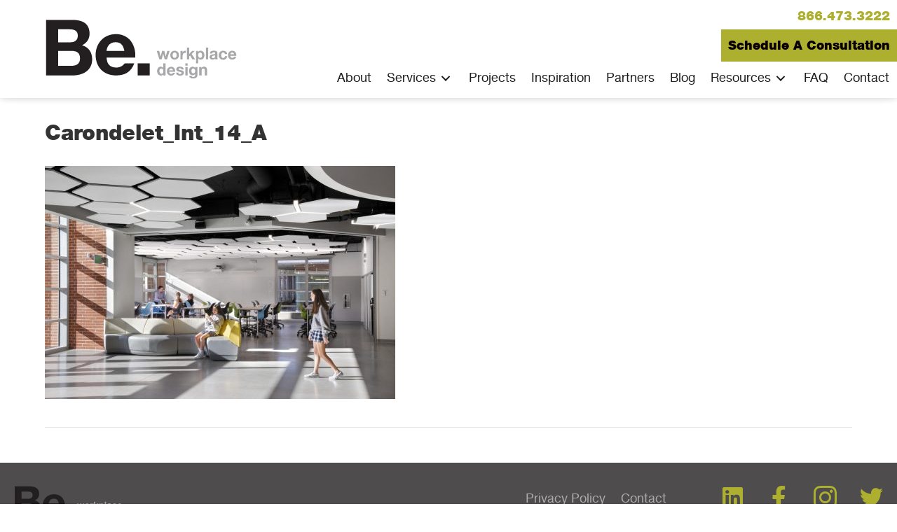

--- FILE ---
content_type: text/html; charset=UTF-8
request_url: https://beworkplace.com/?attachment_id=2144
body_size: 12726
content:
<!DOCTYPE html>
<html lang="en-US">
<head>
<meta charset="UTF-8" />
<script>
var gform;gform||(document.addEventListener("gform_main_scripts_loaded",function(){gform.scriptsLoaded=!0}),document.addEventListener("gform/theme/scripts_loaded",function(){gform.themeScriptsLoaded=!0}),window.addEventListener("DOMContentLoaded",function(){gform.domLoaded=!0}),gform={domLoaded:!1,scriptsLoaded:!1,themeScriptsLoaded:!1,isFormEditor:()=>"function"==typeof InitializeEditor,callIfLoaded:function(o){return!(!gform.domLoaded||!gform.scriptsLoaded||!gform.themeScriptsLoaded&&!gform.isFormEditor()||(gform.isFormEditor()&&console.warn("The use of gform.initializeOnLoaded() is deprecated in the form editor context and will be removed in Gravity Forms 3.1."),o(),0))},initializeOnLoaded:function(o){gform.callIfLoaded(o)||(document.addEventListener("gform_main_scripts_loaded",()=>{gform.scriptsLoaded=!0,gform.callIfLoaded(o)}),document.addEventListener("gform/theme/scripts_loaded",()=>{gform.themeScriptsLoaded=!0,gform.callIfLoaded(o)}),window.addEventListener("DOMContentLoaded",()=>{gform.domLoaded=!0,gform.callIfLoaded(o)}))},hooks:{action:{},filter:{}},addAction:function(o,r,e,t){gform.addHook("action",o,r,e,t)},addFilter:function(o,r,e,t){gform.addHook("filter",o,r,e,t)},doAction:function(o){gform.doHook("action",o,arguments)},applyFilters:function(o){return gform.doHook("filter",o,arguments)},removeAction:function(o,r){gform.removeHook("action",o,r)},removeFilter:function(o,r,e){gform.removeHook("filter",o,r,e)},addHook:function(o,r,e,t,n){null==gform.hooks[o][r]&&(gform.hooks[o][r]=[]);var d=gform.hooks[o][r];null==n&&(n=r+"_"+d.length),gform.hooks[o][r].push({tag:n,callable:e,priority:t=null==t?10:t})},doHook:function(r,o,e){var t;if(e=Array.prototype.slice.call(e,1),null!=gform.hooks[r][o]&&((o=gform.hooks[r][o]).sort(function(o,r){return o.priority-r.priority}),o.forEach(function(o){"function"!=typeof(t=o.callable)&&(t=window[t]),"action"==r?t.apply(null,e):e[0]=t.apply(null,e)})),"filter"==r)return e[0]},removeHook:function(o,r,t,n){var e;null!=gform.hooks[o][r]&&(e=(e=gform.hooks[o][r]).filter(function(o,r,e){return!!(null!=n&&n!=o.tag||null!=t&&t!=o.priority)}),gform.hooks[o][r]=e)}});
</script>

<meta name='viewport' content='width=device-width, initial-scale=1.0' />
<meta http-equiv='X-UA-Compatible' content='IE=edge' />
<link rel="profile" href="https://gmpg.org/xfn/11" />
<meta name='robots' content='index, follow, max-image-preview:large, max-snippet:-1, max-video-preview:-1' />
	<style>img:is([sizes="auto" i], [sizes^="auto," i]) { contain-intrinsic-size: 3000px 1500px }</style>
	
	<!-- This site is optimized with the Yoast SEO plugin v23.9 - https://yoast.com/wordpress/plugins/seo/ -->
	<title>Carondelet_Int_14_A - Be. Workplace Design</title>
	<link rel="canonical" href="https://beworkplace.com/" />
	<meta property="og:locale" content="en_US" />
	<meta property="og:type" content="article" />
	<meta property="og:title" content="Carondelet_Int_14_A - Be. Workplace Design" />
	<meta property="og:url" content="https://beworkplace.com/" />
	<meta property="og:site_name" content="Be. Workplace Design" />
	<meta property="article:publisher" content="https://www.facebook.com/Be-Workplace-Design-355967694888734/" />
	<meta property="og:image" content="https://beworkplace.com" />
	<meta property="og:image:width" content="1500" />
	<meta property="og:image:height" content="1000" />
	<meta property="og:image:type" content="image/jpeg" />
	<meta name="twitter:card" content="summary_large_image" />
	<script type="application/ld+json" class="yoast-schema-graph">{"@context":"https://schema.org","@graph":[{"@type":"WebPage","@id":"https://beworkplace.com/","url":"https://beworkplace.com/","name":"Carondelet_Int_14_A - Be. Workplace Design","isPartOf":{"@id":"https://beworkplace.com/#website"},"primaryImageOfPage":{"@id":"https://beworkplace.com/#primaryimage"},"image":{"@id":"https://beworkplace.com/#primaryimage"},"thumbnailUrl":"https://beworkplace.com/wp-content/uploads/2021/03/Carondelet_Int_14_A.jpg","datePublished":"2021-03-17T19:57:27+00:00","dateModified":"2021-03-17T19:57:27+00:00","breadcrumb":{"@id":"https://beworkplace.com/#breadcrumb"},"inLanguage":"en-US","potentialAction":[{"@type":"ReadAction","target":["https://beworkplace.com/"]}]},{"@type":"ImageObject","inLanguage":"en-US","@id":"https://beworkplace.com/#primaryimage","url":"https://beworkplace.com/wp-content/uploads/2021/03/Carondelet_Int_14_A.jpg","contentUrl":"https://beworkplace.com/wp-content/uploads/2021/03/Carondelet_Int_14_A.jpg","width":1500,"height":1000},{"@type":"BreadcrumbList","@id":"https://beworkplace.com/#breadcrumb","itemListElement":[{"@type":"ListItem","position":1,"name":"Home","item":"https://beworkplace.com/"},{"@type":"ListItem","position":2,"name":"Carondelet_Int_14_A"}]},{"@type":"WebSite","@id":"https://beworkplace.com/#website","url":"https://beworkplace.com/","name":"Be. Workplace Design","description":"BeWorkPlace","potentialAction":[{"@type":"SearchAction","target":{"@type":"EntryPoint","urlTemplate":"https://beworkplace.com/?s={search_term_string}"},"query-input":{"@type":"PropertyValueSpecification","valueRequired":true,"valueName":"search_term_string"}}],"inLanguage":"en-US"}]}</script>
	<!-- / Yoast SEO plugin. -->


<link rel="alternate" type="application/rss+xml" title="Be. Workplace Design &raquo; Feed" href="https://beworkplace.com/feed/" />
<link rel="preload" href="https://beworkplace.com/wp-content/plugins/bb-plugin/fonts/fontawesome/5.15.4/webfonts/fa-solid-900.woff2" as="font" type="font/woff2" crossorigin="anonymous">
<link rel="preload" href="https://beworkplace.com/wp-content/plugins/bb-plugin/fonts/fontawesome/5.15.4/webfonts/fa-regular-400.woff2" as="font" type="font/woff2" crossorigin="anonymous">
<link rel="preload" href="https://beworkplace.com/wp-content/plugins/bb-plugin/fonts/fontawesome/5.15.4/webfonts/fa-brands-400.woff2" as="font" type="font/woff2" crossorigin="anonymous">
		<style>
			.lazyload,
			.lazyloading {
				max-width: 100%;
			}
		</style>
		<script>
window._wpemojiSettings = {"baseUrl":"https:\/\/s.w.org\/images\/core\/emoji\/16.0.1\/72x72\/","ext":".png","svgUrl":"https:\/\/s.w.org\/images\/core\/emoji\/16.0.1\/svg\/","svgExt":".svg","source":{"concatemoji":"https:\/\/beworkplace.com\/wp-includes\/js\/wp-emoji-release.min.js?ver=6.8.3"}};
/*! This file is auto-generated */
!function(s,n){var o,i,e;function c(e){try{var t={supportTests:e,timestamp:(new Date).valueOf()};sessionStorage.setItem(o,JSON.stringify(t))}catch(e){}}function p(e,t,n){e.clearRect(0,0,e.canvas.width,e.canvas.height),e.fillText(t,0,0);var t=new Uint32Array(e.getImageData(0,0,e.canvas.width,e.canvas.height).data),a=(e.clearRect(0,0,e.canvas.width,e.canvas.height),e.fillText(n,0,0),new Uint32Array(e.getImageData(0,0,e.canvas.width,e.canvas.height).data));return t.every(function(e,t){return e===a[t]})}function u(e,t){e.clearRect(0,0,e.canvas.width,e.canvas.height),e.fillText(t,0,0);for(var n=e.getImageData(16,16,1,1),a=0;a<n.data.length;a++)if(0!==n.data[a])return!1;return!0}function f(e,t,n,a){switch(t){case"flag":return n(e,"\ud83c\udff3\ufe0f\u200d\u26a7\ufe0f","\ud83c\udff3\ufe0f\u200b\u26a7\ufe0f")?!1:!n(e,"\ud83c\udde8\ud83c\uddf6","\ud83c\udde8\u200b\ud83c\uddf6")&&!n(e,"\ud83c\udff4\udb40\udc67\udb40\udc62\udb40\udc65\udb40\udc6e\udb40\udc67\udb40\udc7f","\ud83c\udff4\u200b\udb40\udc67\u200b\udb40\udc62\u200b\udb40\udc65\u200b\udb40\udc6e\u200b\udb40\udc67\u200b\udb40\udc7f");case"emoji":return!a(e,"\ud83e\udedf")}return!1}function g(e,t,n,a){var r="undefined"!=typeof WorkerGlobalScope&&self instanceof WorkerGlobalScope?new OffscreenCanvas(300,150):s.createElement("canvas"),o=r.getContext("2d",{willReadFrequently:!0}),i=(o.textBaseline="top",o.font="600 32px Arial",{});return e.forEach(function(e){i[e]=t(o,e,n,a)}),i}function t(e){var t=s.createElement("script");t.src=e,t.defer=!0,s.head.appendChild(t)}"undefined"!=typeof Promise&&(o="wpEmojiSettingsSupports",i=["flag","emoji"],n.supports={everything:!0,everythingExceptFlag:!0},e=new Promise(function(e){s.addEventListener("DOMContentLoaded",e,{once:!0})}),new Promise(function(t){var n=function(){try{var e=JSON.parse(sessionStorage.getItem(o));if("object"==typeof e&&"number"==typeof e.timestamp&&(new Date).valueOf()<e.timestamp+604800&&"object"==typeof e.supportTests)return e.supportTests}catch(e){}return null}();if(!n){if("undefined"!=typeof Worker&&"undefined"!=typeof OffscreenCanvas&&"undefined"!=typeof URL&&URL.createObjectURL&&"undefined"!=typeof Blob)try{var e="postMessage("+g.toString()+"("+[JSON.stringify(i),f.toString(),p.toString(),u.toString()].join(",")+"));",a=new Blob([e],{type:"text/javascript"}),r=new Worker(URL.createObjectURL(a),{name:"wpTestEmojiSupports"});return void(r.onmessage=function(e){c(n=e.data),r.terminate(),t(n)})}catch(e){}c(n=g(i,f,p,u))}t(n)}).then(function(e){for(var t in e)n.supports[t]=e[t],n.supports.everything=n.supports.everything&&n.supports[t],"flag"!==t&&(n.supports.everythingExceptFlag=n.supports.everythingExceptFlag&&n.supports[t]);n.supports.everythingExceptFlag=n.supports.everythingExceptFlag&&!n.supports.flag,n.DOMReady=!1,n.readyCallback=function(){n.DOMReady=!0}}).then(function(){return e}).then(function(){var e;n.supports.everything||(n.readyCallback(),(e=n.source||{}).concatemoji?t(e.concatemoji):e.wpemoji&&e.twemoji&&(t(e.twemoji),t(e.wpemoji)))}))}((window,document),window._wpemojiSettings);
</script>
<style id='wp-emoji-styles-inline-css'>

	img.wp-smiley, img.emoji {
		display: inline !important;
		border: none !important;
		box-shadow: none !important;
		height: 1em !important;
		width: 1em !important;
		margin: 0 0.07em !important;
		vertical-align: -0.1em !important;
		background: none !important;
		padding: 0 !important;
	}
</style>
<link rel='stylesheet' id='wp-block-library-css' href='https://beworkplace.com/wp-includes/css/dist/block-library/style.min.css?ver=6.8.3' media='all' />
<style id='wp-block-library-theme-inline-css'>
.wp-block-audio :where(figcaption){color:#555;font-size:13px;text-align:center}.is-dark-theme .wp-block-audio :where(figcaption){color:#ffffffa6}.wp-block-audio{margin:0 0 1em}.wp-block-code{border:1px solid #ccc;border-radius:4px;font-family:Menlo,Consolas,monaco,monospace;padding:.8em 1em}.wp-block-embed :where(figcaption){color:#555;font-size:13px;text-align:center}.is-dark-theme .wp-block-embed :where(figcaption){color:#ffffffa6}.wp-block-embed{margin:0 0 1em}.blocks-gallery-caption{color:#555;font-size:13px;text-align:center}.is-dark-theme .blocks-gallery-caption{color:#ffffffa6}:root :where(.wp-block-image figcaption){color:#555;font-size:13px;text-align:center}.is-dark-theme :root :where(.wp-block-image figcaption){color:#ffffffa6}.wp-block-image{margin:0 0 1em}.wp-block-pullquote{border-bottom:4px solid;border-top:4px solid;color:currentColor;margin-bottom:1.75em}.wp-block-pullquote cite,.wp-block-pullquote footer,.wp-block-pullquote__citation{color:currentColor;font-size:.8125em;font-style:normal;text-transform:uppercase}.wp-block-quote{border-left:.25em solid;margin:0 0 1.75em;padding-left:1em}.wp-block-quote cite,.wp-block-quote footer{color:currentColor;font-size:.8125em;font-style:normal;position:relative}.wp-block-quote:where(.has-text-align-right){border-left:none;border-right:.25em solid;padding-left:0;padding-right:1em}.wp-block-quote:where(.has-text-align-center){border:none;padding-left:0}.wp-block-quote.is-large,.wp-block-quote.is-style-large,.wp-block-quote:where(.is-style-plain){border:none}.wp-block-search .wp-block-search__label{font-weight:700}.wp-block-search__button{border:1px solid #ccc;padding:.375em .625em}:where(.wp-block-group.has-background){padding:1.25em 2.375em}.wp-block-separator.has-css-opacity{opacity:.4}.wp-block-separator{border:none;border-bottom:2px solid;margin-left:auto;margin-right:auto}.wp-block-separator.has-alpha-channel-opacity{opacity:1}.wp-block-separator:not(.is-style-wide):not(.is-style-dots){width:100px}.wp-block-separator.has-background:not(.is-style-dots){border-bottom:none;height:1px}.wp-block-separator.has-background:not(.is-style-wide):not(.is-style-dots){height:2px}.wp-block-table{margin:0 0 1em}.wp-block-table td,.wp-block-table th{word-break:normal}.wp-block-table :where(figcaption){color:#555;font-size:13px;text-align:center}.is-dark-theme .wp-block-table :where(figcaption){color:#ffffffa6}.wp-block-video :where(figcaption){color:#555;font-size:13px;text-align:center}.is-dark-theme .wp-block-video :where(figcaption){color:#ffffffa6}.wp-block-video{margin:0 0 1em}:root :where(.wp-block-template-part.has-background){margin-bottom:0;margin-top:0;padding:1.25em 2.375em}
</style>
<style id='classic-theme-styles-inline-css'>
/*! This file is auto-generated */
.wp-block-button__link{color:#fff;background-color:#32373c;border-radius:9999px;box-shadow:none;text-decoration:none;padding:calc(.667em + 2px) calc(1.333em + 2px);font-size:1.125em}.wp-block-file__button{background:#32373c;color:#fff;text-decoration:none}
</style>
<style id='safe-svg-svg-icon-style-inline-css'>
.safe-svg-cover{text-align:center}.safe-svg-cover .safe-svg-inside{display:inline-block;max-width:100%}.safe-svg-cover svg{height:100%;max-height:100%;max-width:100%;width:100%}

</style>
<style id='global-styles-inline-css'>
:root{--wp--preset--aspect-ratio--square: 1;--wp--preset--aspect-ratio--4-3: 4/3;--wp--preset--aspect-ratio--3-4: 3/4;--wp--preset--aspect-ratio--3-2: 3/2;--wp--preset--aspect-ratio--2-3: 2/3;--wp--preset--aspect-ratio--16-9: 16/9;--wp--preset--aspect-ratio--9-16: 9/16;--wp--preset--color--black: #000000;--wp--preset--color--cyan-bluish-gray: #abb8c3;--wp--preset--color--white: #ffffff;--wp--preset--color--pale-pink: #f78da7;--wp--preset--color--vivid-red: #cf2e2e;--wp--preset--color--luminous-vivid-orange: #ff6900;--wp--preset--color--luminous-vivid-amber: #fcb900;--wp--preset--color--light-green-cyan: #7bdcb5;--wp--preset--color--vivid-green-cyan: #00d084;--wp--preset--color--pale-cyan-blue: #8ed1fc;--wp--preset--color--vivid-cyan-blue: #0693e3;--wp--preset--color--vivid-purple: #9b51e0;--wp--preset--color--fl-heading-text: #333333;--wp--preset--color--fl-body-bg: #ffffff;--wp--preset--color--fl-body-text: #333333;--wp--preset--color--fl-accent: #2b7bb9;--wp--preset--color--fl-accent-hover: #2b7bb9;--wp--preset--color--fl-topbar-bg: #ffffff;--wp--preset--color--fl-topbar-text: #000000;--wp--preset--color--fl-topbar-link: #428bca;--wp--preset--color--fl-topbar-hover: #428bca;--wp--preset--color--fl-header-bg: #ffffff;--wp--preset--color--fl-header-text: #000000;--wp--preset--color--fl-header-link: #428bca;--wp--preset--color--fl-header-hover: #428bca;--wp--preset--color--fl-nav-bg: #ffffff;--wp--preset--color--fl-nav-link: #428bca;--wp--preset--color--fl-nav-hover: #428bca;--wp--preset--color--fl-content-bg: #ffffff;--wp--preset--color--fl-footer-widgets-bg: #ffffff;--wp--preset--color--fl-footer-widgets-text: #000000;--wp--preset--color--fl-footer-widgets-link: #428bca;--wp--preset--color--fl-footer-widgets-hover: #428bca;--wp--preset--color--fl-footer-bg: #ffffff;--wp--preset--color--fl-footer-text: #000000;--wp--preset--color--fl-footer-link: #428bca;--wp--preset--color--fl-footer-hover: #428bca;--wp--preset--gradient--vivid-cyan-blue-to-vivid-purple: linear-gradient(135deg,rgba(6,147,227,1) 0%,rgb(155,81,224) 100%);--wp--preset--gradient--light-green-cyan-to-vivid-green-cyan: linear-gradient(135deg,rgb(122,220,180) 0%,rgb(0,208,130) 100%);--wp--preset--gradient--luminous-vivid-amber-to-luminous-vivid-orange: linear-gradient(135deg,rgba(252,185,0,1) 0%,rgba(255,105,0,1) 100%);--wp--preset--gradient--luminous-vivid-orange-to-vivid-red: linear-gradient(135deg,rgba(255,105,0,1) 0%,rgb(207,46,46) 100%);--wp--preset--gradient--very-light-gray-to-cyan-bluish-gray: linear-gradient(135deg,rgb(238,238,238) 0%,rgb(169,184,195) 100%);--wp--preset--gradient--cool-to-warm-spectrum: linear-gradient(135deg,rgb(74,234,220) 0%,rgb(151,120,209) 20%,rgb(207,42,186) 40%,rgb(238,44,130) 60%,rgb(251,105,98) 80%,rgb(254,248,76) 100%);--wp--preset--gradient--blush-light-purple: linear-gradient(135deg,rgb(255,206,236) 0%,rgb(152,150,240) 100%);--wp--preset--gradient--blush-bordeaux: linear-gradient(135deg,rgb(254,205,165) 0%,rgb(254,45,45) 50%,rgb(107,0,62) 100%);--wp--preset--gradient--luminous-dusk: linear-gradient(135deg,rgb(255,203,112) 0%,rgb(199,81,192) 50%,rgb(65,88,208) 100%);--wp--preset--gradient--pale-ocean: linear-gradient(135deg,rgb(255,245,203) 0%,rgb(182,227,212) 50%,rgb(51,167,181) 100%);--wp--preset--gradient--electric-grass: linear-gradient(135deg,rgb(202,248,128) 0%,rgb(113,206,126) 100%);--wp--preset--gradient--midnight: linear-gradient(135deg,rgb(2,3,129) 0%,rgb(40,116,252) 100%);--wp--preset--font-size--small: 13px;--wp--preset--font-size--medium: 20px;--wp--preset--font-size--large: 36px;--wp--preset--font-size--x-large: 42px;--wp--preset--spacing--20: 0.44rem;--wp--preset--spacing--30: 0.67rem;--wp--preset--spacing--40: 1rem;--wp--preset--spacing--50: 1.5rem;--wp--preset--spacing--60: 2.25rem;--wp--preset--spacing--70: 3.38rem;--wp--preset--spacing--80: 5.06rem;--wp--preset--shadow--natural: 6px 6px 9px rgba(0, 0, 0, 0.2);--wp--preset--shadow--deep: 12px 12px 50px rgba(0, 0, 0, 0.4);--wp--preset--shadow--sharp: 6px 6px 0px rgba(0, 0, 0, 0.2);--wp--preset--shadow--outlined: 6px 6px 0px -3px rgba(255, 255, 255, 1), 6px 6px rgba(0, 0, 0, 1);--wp--preset--shadow--crisp: 6px 6px 0px rgba(0, 0, 0, 1);}:where(.is-layout-flex){gap: 0.5em;}:where(.is-layout-grid){gap: 0.5em;}body .is-layout-flex{display: flex;}.is-layout-flex{flex-wrap: wrap;align-items: center;}.is-layout-flex > :is(*, div){margin: 0;}body .is-layout-grid{display: grid;}.is-layout-grid > :is(*, div){margin: 0;}:where(.wp-block-columns.is-layout-flex){gap: 2em;}:where(.wp-block-columns.is-layout-grid){gap: 2em;}:where(.wp-block-post-template.is-layout-flex){gap: 1.25em;}:where(.wp-block-post-template.is-layout-grid){gap: 1.25em;}.has-black-color{color: var(--wp--preset--color--black) !important;}.has-cyan-bluish-gray-color{color: var(--wp--preset--color--cyan-bluish-gray) !important;}.has-white-color{color: var(--wp--preset--color--white) !important;}.has-pale-pink-color{color: var(--wp--preset--color--pale-pink) !important;}.has-vivid-red-color{color: var(--wp--preset--color--vivid-red) !important;}.has-luminous-vivid-orange-color{color: var(--wp--preset--color--luminous-vivid-orange) !important;}.has-luminous-vivid-amber-color{color: var(--wp--preset--color--luminous-vivid-amber) !important;}.has-light-green-cyan-color{color: var(--wp--preset--color--light-green-cyan) !important;}.has-vivid-green-cyan-color{color: var(--wp--preset--color--vivid-green-cyan) !important;}.has-pale-cyan-blue-color{color: var(--wp--preset--color--pale-cyan-blue) !important;}.has-vivid-cyan-blue-color{color: var(--wp--preset--color--vivid-cyan-blue) !important;}.has-vivid-purple-color{color: var(--wp--preset--color--vivid-purple) !important;}.has-black-background-color{background-color: var(--wp--preset--color--black) !important;}.has-cyan-bluish-gray-background-color{background-color: var(--wp--preset--color--cyan-bluish-gray) !important;}.has-white-background-color{background-color: var(--wp--preset--color--white) !important;}.has-pale-pink-background-color{background-color: var(--wp--preset--color--pale-pink) !important;}.has-vivid-red-background-color{background-color: var(--wp--preset--color--vivid-red) !important;}.has-luminous-vivid-orange-background-color{background-color: var(--wp--preset--color--luminous-vivid-orange) !important;}.has-luminous-vivid-amber-background-color{background-color: var(--wp--preset--color--luminous-vivid-amber) !important;}.has-light-green-cyan-background-color{background-color: var(--wp--preset--color--light-green-cyan) !important;}.has-vivid-green-cyan-background-color{background-color: var(--wp--preset--color--vivid-green-cyan) !important;}.has-pale-cyan-blue-background-color{background-color: var(--wp--preset--color--pale-cyan-blue) !important;}.has-vivid-cyan-blue-background-color{background-color: var(--wp--preset--color--vivid-cyan-blue) !important;}.has-vivid-purple-background-color{background-color: var(--wp--preset--color--vivid-purple) !important;}.has-black-border-color{border-color: var(--wp--preset--color--black) !important;}.has-cyan-bluish-gray-border-color{border-color: var(--wp--preset--color--cyan-bluish-gray) !important;}.has-white-border-color{border-color: var(--wp--preset--color--white) !important;}.has-pale-pink-border-color{border-color: var(--wp--preset--color--pale-pink) !important;}.has-vivid-red-border-color{border-color: var(--wp--preset--color--vivid-red) !important;}.has-luminous-vivid-orange-border-color{border-color: var(--wp--preset--color--luminous-vivid-orange) !important;}.has-luminous-vivid-amber-border-color{border-color: var(--wp--preset--color--luminous-vivid-amber) !important;}.has-light-green-cyan-border-color{border-color: var(--wp--preset--color--light-green-cyan) !important;}.has-vivid-green-cyan-border-color{border-color: var(--wp--preset--color--vivid-green-cyan) !important;}.has-pale-cyan-blue-border-color{border-color: var(--wp--preset--color--pale-cyan-blue) !important;}.has-vivid-cyan-blue-border-color{border-color: var(--wp--preset--color--vivid-cyan-blue) !important;}.has-vivid-purple-border-color{border-color: var(--wp--preset--color--vivid-purple) !important;}.has-vivid-cyan-blue-to-vivid-purple-gradient-background{background: var(--wp--preset--gradient--vivid-cyan-blue-to-vivid-purple) !important;}.has-light-green-cyan-to-vivid-green-cyan-gradient-background{background: var(--wp--preset--gradient--light-green-cyan-to-vivid-green-cyan) !important;}.has-luminous-vivid-amber-to-luminous-vivid-orange-gradient-background{background: var(--wp--preset--gradient--luminous-vivid-amber-to-luminous-vivid-orange) !important;}.has-luminous-vivid-orange-to-vivid-red-gradient-background{background: var(--wp--preset--gradient--luminous-vivid-orange-to-vivid-red) !important;}.has-very-light-gray-to-cyan-bluish-gray-gradient-background{background: var(--wp--preset--gradient--very-light-gray-to-cyan-bluish-gray) !important;}.has-cool-to-warm-spectrum-gradient-background{background: var(--wp--preset--gradient--cool-to-warm-spectrum) !important;}.has-blush-light-purple-gradient-background{background: var(--wp--preset--gradient--blush-light-purple) !important;}.has-blush-bordeaux-gradient-background{background: var(--wp--preset--gradient--blush-bordeaux) !important;}.has-luminous-dusk-gradient-background{background: var(--wp--preset--gradient--luminous-dusk) !important;}.has-pale-ocean-gradient-background{background: var(--wp--preset--gradient--pale-ocean) !important;}.has-electric-grass-gradient-background{background: var(--wp--preset--gradient--electric-grass) !important;}.has-midnight-gradient-background{background: var(--wp--preset--gradient--midnight) !important;}.has-small-font-size{font-size: var(--wp--preset--font-size--small) !important;}.has-medium-font-size{font-size: var(--wp--preset--font-size--medium) !important;}.has-large-font-size{font-size: var(--wp--preset--font-size--large) !important;}.has-x-large-font-size{font-size: var(--wp--preset--font-size--x-large) !important;}
:where(.wp-block-post-template.is-layout-flex){gap: 1.25em;}:where(.wp-block-post-template.is-layout-grid){gap: 1.25em;}
:where(.wp-block-columns.is-layout-flex){gap: 2em;}:where(.wp-block-columns.is-layout-grid){gap: 2em;}
:root :where(.wp-block-pullquote){font-size: 1.5em;line-height: 1.6;}
</style>
<link rel='stylesheet' id='font-awesome-5-css' href='https://beworkplace.com/wp-content/plugins/bb-plugin/fonts/fontawesome/5.15.4/css/all.min.css?ver=2.8.5.1' media='all' />
<link rel='stylesheet' id='ultimate-icons-css' href='https://beworkplace.com/wp-content/uploads/bb-plugin/icons/ultimate-icons/style.css?ver=2.8.5.1' media='all' />
<link rel='stylesheet' id='jquery-magnificpopup-css' href='https://beworkplace.com/wp-content/plugins/bb-plugin/css/jquery.magnificpopup.min.css?ver=2.8.5.1' media='all' />
<link rel='stylesheet' id='fl-builder-layout-bundle-aaf13626fe74db2b9756a83c8051db0e-css' href='https://beworkplace.com/wp-content/uploads/bb-plugin/cache/aaf13626fe74db2b9756a83c8051db0e-layout-bundle.css?ver=2.8.5.1-1.4.11.2' media='all' />
<link rel='stylesheet' id='base-css' href='https://beworkplace.com/wp-content/themes/bb-theme/css/base.min.css?ver=1.7.17.1' media='all' />
<link rel='stylesheet' id='fl-automator-skin-css' href='https://beworkplace.com/wp-content/uploads/bb-theme/skin-68c844d462deb.css?ver=1.7.17.1' media='all' />
<link rel='stylesheet' id='fl-child-theme-css' href='https://beworkplace.com/wp-content/themes/bb-theme-child/style.css?ver=6.8.3' media='all' />
<link rel='stylesheet' id='pp-animate-css' href='https://beworkplace.com/wp-content/plugins/bbpowerpack/assets/css/animate.min.css?ver=3.5.1' media='all' />
<!--n2css--><!--n2js--><script src="https://beworkplace.com/wp-includes/js/jquery/jquery.min.js?ver=3.7.1" id="jquery-core-js"></script>
<script src="https://beworkplace.com/wp-includes/js/jquery/jquery-migrate.min.js?ver=3.4.1" id="jquery-migrate-js"></script>
<link rel="https://api.w.org/" href="https://beworkplace.com/wp-json/" /><link rel="alternate" title="JSON" type="application/json" href="https://beworkplace.com/wp-json/wp/v2/media/2144" /><link rel="EditURI" type="application/rsd+xml" title="RSD" href="https://beworkplace.com/xmlrpc.php?rsd" />
<meta name="generator" content="WordPress 6.8.3" />
<link rel='shortlink' href='https://beworkplace.com/?p=2144' />
<link rel="alternate" title="oEmbed (JSON)" type="application/json+oembed" href="https://beworkplace.com/wp-json/oembed/1.0/embed?url=https%3A%2F%2Fbeworkplace.com%2F%3Fattachment_id%3D2144" />
<link rel="alternate" title="oEmbed (XML)" type="text/xml+oembed" href="https://beworkplace.com/wp-json/oembed/1.0/embed?url=https%3A%2F%2Fbeworkplace.com%2F%3Fattachment_id%3D2144&#038;format=xml" />
		<script>
			var bb_powerpack = {
				search_term: '',
				version: '2.39.1',
				getAjaxUrl: function() { return atob( 'aHR0cHM6Ly9iZXdvcmtwbGFjZS5jb20vd3AtYWRtaW4vYWRtaW4tYWpheC5waHA=' ); },
				callback: function() {}
			};
		</script>
		<meta name="viewport" content="width=device-width, user-scalable=yes, initial-scale=1.0" />
<!-- Google Tag Manager -->
<script>(function(w,d,s,l,i){w[l]=w[l]||[];w[l].push({'gtm.start':
new Date().getTime(),event:'gtm.js'});var f=d.getElementsByTagName(s)[0],
j=d.createElement(s),dl=l!='dataLayer'?'&l='+l:'';j.async=true;j.src=
'https://www.googletagmanager.com/gtm.js?id='+i+dl;f.parentNode.insertBefore(j,f);
})(window,document,'script','dataLayer','GTM-WR3LJ8XJ');</script>
<!-- End Google Tag Manager -->

<!-- Google tag (gtag.js) --> <script async src="https://www.googletagmanager.com/gtag/js?id=AW-10878771717"></script> <script> window.dataLayer = window.dataLayer || []; function gtag(){dataLayer.push(arguments);} gtag('js', new Date()); gtag('config', 'AW-10878771717'); </script>

<script> gtag('config', 'AW-10878771717/NPTICK29zvUYEIXEs8Mo', { 'phone_conversion_number': '(866) 473-3222' }); </script>		<script>
			document.documentElement.className = document.documentElement.className.replace('no-js', 'js');
		</script>
				<style>
			.no-js img.lazyload {
				display: none;
			}

			figure.wp-block-image img.lazyloading {
				min-width: 150px;
			}

			.lazyload,
			.lazyloading {
				--smush-placeholder-width: 100px;
				--smush-placeholder-aspect-ratio: 1/1;
				width: var(--smush-image-width, var(--smush-placeholder-width)) !important;
				aspect-ratio: var(--smush-image-aspect-ratio, var(--smush-placeholder-aspect-ratio)) !important;
			}

						.lazyload, .lazyloading {
				opacity: 0;
			}

			.lazyloaded {
				opacity: 1;
				transition: opacity 400ms;
				transition-delay: 0ms;
			}

					</style>
		<script type="application/ld+json">
{
  "@context": "https://schema.org",
  "@type": "ProfessionalService",
  "name": "Be. Workplace Design",
  "image": "https://beworkplace.com/wp-content/uploads/2018/05/Be-Logo_horizontal_final_RGB.svg",
  "@id": "",
  "url": "https://beworkplace.com/",
  "telephone": "+1-415-802-7020",
  "priceRange": "$$",
  "address": {
    "@type": "PostalAddress",
    "streetAddress": "369 Pine St #208",
    "addressLocality": "San Francisco",
    "addressRegion": "CA",
    "postalCode": "94104",
    "addressCountry": "US"
  },
  "geo": {
    "@type": "GeoCoordinates",
    "latitude": 37.791791,
    "longitude": -122.402029
  },
  "openingHoursSpecification": {
    "@type": "OpeningHoursSpecification",
    "dayOfWeek": [
      "Monday",
      "Tuesday",
      "Wednesday",
      "Thursday",
      "Friday"
    ],
    "opens": "08:00",
    "closes": "17:00"
  } 
}
</script><meta name="geo.region" content="US-CA" />
<meta name="geo.placename" content="San Francisco" />
<meta name="geo.position" content="37.791791;-122.402029" />
<meta name="ICBM" content="37.791791, -122.402029" />
<link rel="icon" href="https://beworkplace.com/wp-content/uploads/2018/03/be-log0-144.png" sizes="32x32" />
<link rel="icon" href="https://beworkplace.com/wp-content/uploads/2018/03/be-log0-144.png" sizes="192x192" />
<link rel="apple-touch-icon" href="https://beworkplace.com/wp-content/uploads/2018/03/be-log0-144.png" />
<meta name="msapplication-TileImage" content="https://beworkplace.com/wp-content/uploads/2018/03/be-log0-144.png" />
		<style id="wp-custom-css">
			 

p {
   
  margin-bottom: 20px;
}

  
#header-menu ul li a::after {
position: absolute;
content: "";
width: 100%;
height: 3px;
top: 100%;
left: 0;
background: #ADB02F;
transition: transform 0.5s;
transform: scaleX(0);
transform-origin: right;
}
#header-menuul li a:hover {
color:#99812B;
}
#header-menu ul li a:hover::after {
transform: scaleX(1);
transform-origin: left;
}
 
 
 

.header-phone {
	 
	border-radius:6px;
	border:2px solid #ADB02F;
 
 
 
}
.header-phone:hover {
	 
}
 

.pp-logos-content .logo-slider-nav {display:none}


/*PP Image Carousel FIX on projects*/
#gallery
.pp-image-carousel img {
object-fit: cover;
object-position: center;
height: 500px!important;
width: 100%!important;

}

/*PP Image Carousel FIX END*/
   

/*FIX Responsive vimeo video on homepage start*/
.video-responsive{
overflow:hidden;
padding-bottom:56.25%;
position:relative;
height:0;
}
.video-responsive iframe{
left:0;
top:0;
height:100%;
width:100%;
position:absolute;
}

/*FIX Responsive vimeo video on homepage END*/

/*FIX Projects page start*/

 #projects .pp-content-post .pp-post-title {
  margin-top: 5px;
  margin-bottom: 0px!important;
}
 /*FIX Projects page end*/



/* remove padding in the blog page , where the saved module is inserted with shortcode*/
.fl-builder-module-template {
  margin: 0 auto;
  max-width: 1100px;
  padding: 0px;
}




 .responsive-heading {
  font-size: 4vw!important;  
	  
}



@media only screen and (max-width: 480px) {
  .responsive-heading {
    font-size: 5vw!important;  
		  
  }
	

}


/* Do not touch*/

  
  .be-heading {
    font-size:  4vw!important;
  }
 

  
 

 
 
 .san-francisco-heading{
    font-size: 4vw!important;
  }
 
.map_section iframe {
	max-height: 293px;
}


.gform_required_legend { 
display: none;
}


#field_2_10 { 
color: #ffffff;
}


.fl-node-5fumenlagzb4 .custom-layout-container .pp-content-grid-post-title {
    font-size: 20px !important;
    padding: 10px !important;
}



.fl-builder-content.fl-builder-content-9781.fl-theme-builder-header-scrolled {
    position: fixed !important;
    top: 0 !important;
    left: 0 !important;
    width: 100% !important;
    z-index: 9999 !important;
    box-shadow: 0 2px 10px rgba(0,0,0,0.1) !important;
    transition: all 0.3s ease !important;
}




/* Sticky mobile */
.fl-builder-content-9781,
.fl-builder-content.fl-builder-content-9781,
header.fl-builder-content-9781,
#fl-main-content .fl-builder-content-9781 {
    position: fixed !important;
    top: 0 !important;
    left: 0 !important;
    width: 100% !important;
    z-index: 99999 !important;
    box-shadow: 0 2px 10px rgba(0,0,0,0.1) !important;
    transition: all 0.3s ease !important;
    background: inherit !important;
}


/* Add body padding to prevent content from hiding behind header */
body {
    padding-top: 130px !important;
}


@media screen and (max-width: 768px) {
    .fl-builder-content-9781,
    .fl-builder-content.fl-builder-content-9781,
    header.fl-builder-content-9781,
    #fl-main-content .fl-builder-content-9781 {
        transform: translateZ(0) !important; 
        -webkit-transform: translateZ(0) !important;
    }
	
	.fl-page { 
padding-top: 13px !important;
}

    
    body {
        padding-top: 80px !important; /* Smaller padding for mobile */
    }
}

/* Fix for iOS Safari */
@supports (-webkit-touch-callout: none) {
    .fl-builder-content-9781,
    .fl-builder-content.fl-builder-content-9781,
    header.fl-builder-content-9781,
    #fl-main-content .fl-builder-content-9781 {
        -webkit-backface-visibility: hidden !important;
        backface-visibility: hidden !important;
    }
}


.fl-node-60h2wrj8ty1l .pp-image-carousel-wrapper.pp-nav-outside .pp-image-carousel {
    padding-bottom: 51px;
}

/* style override for project page */ 



@media (max-width: 768px) {
.pp-info-banner-content,
.pp-info-banner-bg {
    background-size: contain !important;
}
	
 .pp-info-banner-content {
    background: #ffffff !important;
}
	
	.pp-info-banner-content {
        height: 230px !important;
    }
	
	.swiper-slide img {
  width: 100%;
  height: auto;
  object-fit: cover; /* or 'contain', depending on your needs */
  max-height: 250px; /* adjust as needed */
}

}


@media only screen and (max-width: 992px) {
    .fl-node-6197d7e858c03 .pp-advanced-menu-mobile {
        justify-content: flex-end !important;
    }
}
		</style>
		<script id="fl-theme-custom-js"> 
 
  </script>
</head>
<body class="attachment wp-singular attachment-template-default single single-attachment postid-2144 attachmentid-2144 attachment-jpeg wp-theme-bb-theme wp-child-theme-bb-theme-child fl-builder-2-8-5-1 fl-themer-1-4-11-2 fl-theme-1-7-17-1 fl-theme-builder-footer fl-theme-builder-footer-footer-1 fl-theme-builder-header fl-theme-builder-header-header-1 fl-framework-base fl-preset-default fl-full-width fl-scroll-to-top fl-search-active" itemscope="itemscope" itemtype="https://schema.org/WebPage">
<!-- Google Tag Manager (noscript) -->
<noscript><iframe data-src="https://www.googletagmanager.com/ns.html?id=GTM-WR3LJ8XJ"
height="0" width="0" style="display:none;visibility:hidden" src="[data-uri]" class="lazyload" data-load-mode="1"></iframe></noscript>
<!-- End Google Tag Manager (noscript) --><a aria-label="Skip to content" class="fl-screen-reader-text" href="#fl-main-content">Skip to content</a><div class="fl-page">
	<header class="fl-builder-content fl-builder-content-9781 fl-builder-global-templates-locked" data-post-id="9781" data-type="header" data-sticky="1" data-sticky-on="" data-sticky-breakpoint="medium" data-shrink="1" data-overlay="0" data-overlay-bg="transparent" data-shrink-image-height="50px" role="banner" itemscope="itemscope" itemtype="http://schema.org/WPHeader"><div class="fl-row fl-row-full-width fl-row-bg-color fl-node-5fdd1f153834d fl-row-default-height fl-row-align-center" data-node="5fdd1f153834d">
	<div class="fl-row-content-wrap">
		<div class="uabb-row-separator uabb-top-row-separator" >
</div>
						<div class="fl-row-content fl-row-fixed-width fl-node-content">
		
<div class="fl-col-group fl-node-5fdd1f1538353 fl-col-group-equal-height fl-col-group-align-center fl-col-group-custom-width" data-node="5fdd1f1538353">
			<div class="fl-col fl-node-5fdd1f1538354 fl-col-bg-color fl-col-small fl-col-small-custom-width" data-node="5fdd1f1538354">
	<div class="fl-col-content fl-node-content"><div class="fl-module fl-module-photo fl-node-6119393063ede" data-node="6119393063ede">
	<div class="fl-module-content fl-node-content">
		<div class="fl-photo fl-photo-align-center" itemscope itemtype="https://schema.org/ImageObject">
	<div class="fl-photo-content fl-photo-img-svg">
				<a href="/" target="_self" itemprop="url">
				<img decoding="async" class="fl-photo-img wp-image-1650 size-full" src="https://beworkplace.com/wp-content/uploads/2018/05/Be-Logo_horizontal_final_RGB.svg" alt="Be Logo_horizontal_final_RGB" itemprop="image" height="373.1" width="1200" title="Be Logo_horizontal_final_RGB"  data-no-lazy="1" />
				</a>
					</div>
	</div>
	</div>
</div>
</div>
</div>
			<div class="fl-col fl-node-5fdd1f1538355 fl-col-bg-color fl-col-small-custom-width" data-node="5fdd1f1538355">
	<div class="fl-col-content fl-node-content"><div class="fl-module fl-module-pp-smart-button fl-node-pj6ditomrqcb fl-visible-desktop fl-visible-large fl-visible-medium" data-node="pj6ditomrqcb">
	<div class="fl-module-content fl-node-content">
		<div class="pp-button-wrap pp-button-width-auto">
	<a href="tel:8664733222" target="_self" class="pp-button" role="button" aria-label="866.473.3222">
						<span class="pp-button-text">866.473.3222</span>
					</a>
</div>
	</div>
</div>
<div class="fl-module fl-module-pp-smart-button fl-node-almojfx2w7si fl-visible-desktop fl-visible-large fl-visible-medium" data-node="almojfx2w7si">
	<div class="fl-module-content fl-node-content">
		<div class="pp-button-wrap pp-button-width-auto">
	<a href="/contact/" target="_self" class="pp-button" role="button" aria-label="Schedule A Consultation">
						<span class="pp-button-text">Schedule A Consultation</span>
					</a>
</div>
	</div>
</div>
<div class="fl-module fl-module-button-group fl-node-uh6rjx91fymg fl-visible-mobile" data-node="uh6rjx91fymg">
	<div class="fl-module-content fl-node-content">
		<div class="fl-button-group fl-button-group-layout-horizontal fl-button-group-width-">
	<div class="fl-button-group-buttons" role="group" aria-label="Mobile Buttons">
		<div id="fl-button-group-button-uh6rjx91fymg-0" class="fl-button-group-button fl-button-group-button-uh6rjx91fymg-0"><div class="fl-button-wrap fl-button-width-full fl-button-right fl-button-has-icon">
			<a href="tel:8664733222" target="_self" class="fl-button">
					<i class="fl-button-icon fl-button-icon-before ua-icon ua-icon-phone3" aria-hidden="true"></i>
							</a>
</div>
</div><div id="fl-button-group-button-uh6rjx91fymg-1" class="fl-button-group-button fl-button-group-button-uh6rjx91fymg-1"><div class="fl-button-wrap fl-button-width-full fl-button-right fl-button-has-icon">
			<a href="https://beworkplace.com/contact/" target="_self" class="fl-button">
					<i class="fl-button-icon fl-button-icon-before fas fa-calendar-alt" aria-hidden="true"></i>
							</a>
</div>
</div>	</div>
</div>
	</div>
</div>
<div id="header-menu" class="fl-module fl-module-pp-advanced-menu fl-node-6197d7e858c03 " data-node="6197d7e858c03">
	<div class="fl-module-content fl-node-content">
		<div class="pp-advanced-menu pp-advanced-menu-accordion-collapse pp-menu-default pp-menu-align-right pp-menu-position-below">
   	   	<div class="pp-clear"></div>
	<nav class="pp-menu-nav" aria-label="Menu 1" itemscope="itemscope" itemtype="https://schema.org/SiteNavigationElement">
		
		<ul id="menu-menu-1" class="menu pp-advanced-menu-horizontal pp-toggle-arrows"><li id="menu-item-366" class="menu-item menu-item-type-post_type menu-item-object-page"><a href="https://beworkplace.com/about/"><span class="menu-item-text">About</span></a></li><li id="menu-item-25" class="menu-item menu-item-type-post_type menu-item-object-page menu-item-has-children pp-has-submenu"><div class="pp-has-submenu-container"><a href="https://beworkplace.com/services/"><span class="menu-item-text">Services<span class="pp-menu-toggle" tabindex="0" aria-expanded="false" aria-label="Services: submenu" role="button"></span></span></a></div><ul class="sub-menu">	<li id="menu-item-11262" class="menu-item menu-item-type-custom menu-item-object-custom"><a href="/services#codfd"><span class="menu-item-text">Commercial Office Furniture Design</span></a></li>	<li id="menu-item-11263" class="menu-item menu-item-type-custom menu-item-object-custom"><a href="/services#cp"><span class="menu-item-text">Collaborative Planning</span></a></li>	<li id="menu-item-11264" class="menu-item menu-item-type-custom menu-item-object-custom"><a href="/services#dpm"><span class="menu-item-text">Dedicate Project Management</span></a></li>	<li id="menu-item-11265" class="menu-item menu-item-type-custom menu-item-object-custom"><a href="/services#tdss"><span class="menu-item-text">Technical Design</span></a></li>	<li id="menu-item-11266" class="menu-item menu-item-type-custom menu-item-object-custom"><a href="/services#sdi"><span class="menu-item-text">Delivery &#038; Installation</span></a></li>	<li id="menu-item-11268" class="menu-item menu-item-type-custom menu-item-object-custom"><a href="/services#wam"><span class="menu-item-text">Warehouse &#038; Asset Management</span></a></li>	<li id="menu-item-11269" class="menu-item menu-item-type-custom menu-item-object-custom"><a href="/services#rls"><span class="menu-item-text">Rental &#038; Leasing Solutions</span></a></li>	<li id="menu-item-11267" class="menu-item menu-item-type-custom menu-item-object-custom"><a href="/services#macs"><span class="menu-item-text">Moves, Adds, &#038; Changes</span></a></li></ul></li><li id="menu-item-1275" class="menu-item menu-item-type-post_type menu-item-object-page"><a href="https://beworkplace.com/projects/"><span class="menu-item-text">Projects</span></a></li><li id="menu-item-2536" class="menu-item menu-item-type-post_type menu-item-object-page"><a href="https://beworkplace.com/inspiration/"><span class="menu-item-text">Inspiration</span></a></li><li id="menu-item-23" class="menu-item menu-item-type-post_type menu-item-object-page"><a href="https://beworkplace.com/partners/"><span class="menu-item-text">Partners</span></a></li><li id="menu-item-2114" class="menu-item menu-item-type-post_type menu-item-object-page"><a href="https://beworkplace.com/blog/"><span class="menu-item-text">Blog</span></a></li><li id="menu-item-2227" class="menu-item menu-item-type-custom menu-item-object-custom menu-item-has-children pp-has-submenu"><div class="pp-has-submenu-container"><a href="#"><span class="menu-item-text">Resources<span class="pp-menu-toggle" tabindex="0" aria-expanded="false" aria-label="Resources: submenu" role="button"></span></span></a></div><ul class="sub-menu">	<li id="menu-item-10691" class="menu-item menu-item-type-post_type menu-item-object-page"><a href="https://beworkplace.com/company-brochure/"><span class="menu-item-text">Company Brochure</span></a></li>	<li id="menu-item-10703" class="menu-item menu-item-type-post_type menu-item-object-page"><a href="https://beworkplace.com/education-lookbook/"><span class="menu-item-text">Education Lookbook</span></a></li>	<li id="menu-item-10696" class="menu-item menu-item-type-post_type menu-item-object-page"><a href="https://beworkplace.com/flexible-classrooms/"><span class="menu-item-text">Flexible Classrooms</span></a></li>	<li id="menu-item-10698" class="menu-item menu-item-type-post_type menu-item-object-page"><a href="https://beworkplace.com/outdoor-furniture/"><span class="menu-item-text">Outdoor Furniture</span></a></li>	<li id="menu-item-1823" class="menu-item menu-item-type-custom menu-item-object-custom menu-item-has-children pp-has-submenu"><div class="pp-has-submenu-container"><a href="#"><span class="menu-item-text">Workplace Safety<span class="pp-menu-toggle" tabindex="0" aria-expanded="false" aria-label="Workplace Safety: submenu" role="button"></span></span></a></div><ul class="sub-menu">		<li id="menu-item-1825" class="menu-item menu-item-type-post_type menu-item-object-page"><a href="https://beworkplace.com/re-occupancy-services/"><span class="menu-item-text">Re-Occupancy Services</span></a></li>		<li id="menu-item-1826" class="menu-item menu-item-type-custom menu-item-object-custom"><a target="_blank" rel="noopener noreferrer" href="/wp-content/uploads/2020/06/Teller-Client-Protective-Screens-Brochure.pdf"><span class="menu-item-text">Protective Guards Brochure &#8211; Teller/Client</span></a></li>		<li id="menu-item-1827" class="menu-item menu-item-type-custom menu-item-object-custom"><a target="_blank" rel="noopener noreferrer" href="/wp-content/uploads/2020/06/Healthcare-Protective-Guards-Brochure.pdf"><span class="menu-item-text">Protective Guards Brochure &#8211; Healthcare</span></a></li></ul></li></ul></li><li id="menu-item-11229" class="menu-item menu-item-type-post_type menu-item-object-page"><a href="https://beworkplace.com/frequently-asked-questions/"><span class="menu-item-text">FAQ</span></a></li><li id="menu-item-21" class="menu-item menu-item-type-post_type menu-item-object-page"><a href="https://beworkplace.com/contact/"><span class="menu-item-text">Contact</span></a></li></ul>
			</nav>
</div>
			<div class="pp-advanced-menu-mobile">
			<button class="pp-advanced-menu-mobile-toggle hamburger" tabindex="0" aria-label="Menu">
				<div class="pp-hamburger"><div class="pp-hamburger-box"><div class="pp-hamburger-inner"></div></div></div>			</button>
			</div>
			<div class="pp-advanced-menu pp-advanced-menu-accordion-collapse full-screen pp-menu-position-below">
	<div class="pp-clear"></div>
	<nav class="pp-menu-nav pp-menu-overlay pp-overlay-fade" aria-label="Menu 1" itemscope="itemscope" itemtype="https://schema.org/SiteNavigationElement">
		<div class="pp-menu-close-btn"></div>

		
		<ul id="menu-menu-2" class="menu pp-advanced-menu-horizontal pp-toggle-arrows"><li id="menu-item-366" class="menu-item menu-item-type-post_type menu-item-object-page"><a href="https://beworkplace.com/about/"><span class="menu-item-text">About</span></a></li><li id="menu-item-25" class="menu-item menu-item-type-post_type menu-item-object-page menu-item-has-children pp-has-submenu"><div class="pp-has-submenu-container"><a href="https://beworkplace.com/services/"><span class="menu-item-text">Services<span class="pp-menu-toggle" tabindex="0" aria-expanded="false" aria-label="Services: submenu" role="button"></span></span></a></div><ul class="sub-menu">	<li id="menu-item-11262" class="menu-item menu-item-type-custom menu-item-object-custom"><a href="/services#codfd"><span class="menu-item-text">Commercial Office Furniture Design</span></a></li>	<li id="menu-item-11263" class="menu-item menu-item-type-custom menu-item-object-custom"><a href="/services#cp"><span class="menu-item-text">Collaborative Planning</span></a></li>	<li id="menu-item-11264" class="menu-item menu-item-type-custom menu-item-object-custom"><a href="/services#dpm"><span class="menu-item-text">Dedicate Project Management</span></a></li>	<li id="menu-item-11265" class="menu-item menu-item-type-custom menu-item-object-custom"><a href="/services#tdss"><span class="menu-item-text">Technical Design</span></a></li>	<li id="menu-item-11266" class="menu-item menu-item-type-custom menu-item-object-custom"><a href="/services#sdi"><span class="menu-item-text">Delivery &#038; Installation</span></a></li>	<li id="menu-item-11268" class="menu-item menu-item-type-custom menu-item-object-custom"><a href="/services#wam"><span class="menu-item-text">Warehouse &#038; Asset Management</span></a></li>	<li id="menu-item-11269" class="menu-item menu-item-type-custom menu-item-object-custom"><a href="/services#rls"><span class="menu-item-text">Rental &#038; Leasing Solutions</span></a></li>	<li id="menu-item-11267" class="menu-item menu-item-type-custom menu-item-object-custom"><a href="/services#macs"><span class="menu-item-text">Moves, Adds, &#038; Changes</span></a></li></ul></li><li id="menu-item-1275" class="menu-item menu-item-type-post_type menu-item-object-page"><a href="https://beworkplace.com/projects/"><span class="menu-item-text">Projects</span></a></li><li id="menu-item-2536" class="menu-item menu-item-type-post_type menu-item-object-page"><a href="https://beworkplace.com/inspiration/"><span class="menu-item-text">Inspiration</span></a></li><li id="menu-item-23" class="menu-item menu-item-type-post_type menu-item-object-page"><a href="https://beworkplace.com/partners/"><span class="menu-item-text">Partners</span></a></li><li id="menu-item-2114" class="menu-item menu-item-type-post_type menu-item-object-page"><a href="https://beworkplace.com/blog/"><span class="menu-item-text">Blog</span></a></li><li id="menu-item-2227" class="menu-item menu-item-type-custom menu-item-object-custom menu-item-has-children pp-has-submenu"><div class="pp-has-submenu-container"><a href="#"><span class="menu-item-text">Resources<span class="pp-menu-toggle" tabindex="0" aria-expanded="false" aria-label="Resources: submenu" role="button"></span></span></a></div><ul class="sub-menu">	<li id="menu-item-10691" class="menu-item menu-item-type-post_type menu-item-object-page"><a href="https://beworkplace.com/company-brochure/"><span class="menu-item-text">Company Brochure</span></a></li>	<li id="menu-item-10703" class="menu-item menu-item-type-post_type menu-item-object-page"><a href="https://beworkplace.com/education-lookbook/"><span class="menu-item-text">Education Lookbook</span></a></li>	<li id="menu-item-10696" class="menu-item menu-item-type-post_type menu-item-object-page"><a href="https://beworkplace.com/flexible-classrooms/"><span class="menu-item-text">Flexible Classrooms</span></a></li>	<li id="menu-item-10698" class="menu-item menu-item-type-post_type menu-item-object-page"><a href="https://beworkplace.com/outdoor-furniture/"><span class="menu-item-text">Outdoor Furniture</span></a></li>	<li id="menu-item-1823" class="menu-item menu-item-type-custom menu-item-object-custom menu-item-has-children pp-has-submenu"><div class="pp-has-submenu-container"><a href="#"><span class="menu-item-text">Workplace Safety<span class="pp-menu-toggle" tabindex="0" aria-expanded="false" aria-label="Workplace Safety: submenu" role="button"></span></span></a></div><ul class="sub-menu">		<li id="menu-item-1825" class="menu-item menu-item-type-post_type menu-item-object-page"><a href="https://beworkplace.com/re-occupancy-services/"><span class="menu-item-text">Re-Occupancy Services</span></a></li>		<li id="menu-item-1826" class="menu-item menu-item-type-custom menu-item-object-custom"><a target="_blank" rel="noopener noreferrer" href="/wp-content/uploads/2020/06/Teller-Client-Protective-Screens-Brochure.pdf"><span class="menu-item-text">Protective Guards Brochure &#8211; Teller/Client</span></a></li>		<li id="menu-item-1827" class="menu-item menu-item-type-custom menu-item-object-custom"><a target="_blank" rel="noopener noreferrer" href="/wp-content/uploads/2020/06/Healthcare-Protective-Guards-Brochure.pdf"><span class="menu-item-text">Protective Guards Brochure &#8211; Healthcare</span></a></li></ul></li></ul></li><li id="menu-item-11229" class="menu-item menu-item-type-post_type menu-item-object-page"><a href="https://beworkplace.com/frequently-asked-questions/"><span class="menu-item-text">FAQ</span></a></li><li id="menu-item-21" class="menu-item menu-item-type-post_type menu-item-object-page"><a href="https://beworkplace.com/contact/"><span class="menu-item-text">Contact</span></a></li></ul>
			</nav>
</div>
	</div>
</div>
</div>
</div>
	</div>
		</div>
	</div>
</div>
</header><div class="uabb-js-breakpoint" style="display: none;"></div>	<div id="fl-main-content" class="fl-page-content" itemprop="mainContentOfPage" role="main">

		
<div class="container">
	<div class="row">

		
		<div class="fl-content col-md-12">
			<article class="fl-post post-2144 attachment type-attachment status-inherit hentry" id="fl-post-2144" itemscope itemtype="https://schema.org/BlogPosting">

	
	<header class="fl-post-header">
		<h1 class="fl-post-title" itemprop="headline">
			Carondelet_Int_14_A					</h1>
		<div class="fl-post-meta fl-post-meta-top"></div><meta itemscope itemprop="mainEntityOfPage" itemtype="https://schema.org/WebPage" itemid="https://beworkplace.com/?attachment_id=2144" content="Carondelet_Int_14_A" /><meta itemprop="datePublished" content="2021-03-17" /><meta itemprop="dateModified" content="2021-03-17" /><div itemprop="publisher" itemscope itemtype="https://schema.org/Organization"><meta itemprop="name" content="Be. Workplace Design"></div><div itemscope itemprop="author" itemtype="https://schema.org/Person"><meta itemprop="url" content="https://beworkplace.com/author/thelightdigital/" /><meta itemprop="name" content="The Light Digital" /></div><div itemprop="interactionStatistic" itemscope itemtype="https://schema.org/InteractionCounter"><meta itemprop="interactionType" content="https://schema.org/CommentAction" /><meta itemprop="userInteractionCount" content="0" /></div>	</header><!-- .fl-post-header -->

	
	
	<div class="fl-post-content clearfix" itemprop="text">
		<p class="attachment"><a href='https://beworkplace.com/wp-content/uploads/2021/03/Carondelet_Int_14_A.jpg'><img fetchpriority="high" decoding="async" width="500" height="333" src="https://beworkplace.com/wp-content/uploads/2021/03/Carondelet_Int_14_A-500x333.jpg" class="attachment-medium size-medium" alt="" srcset="https://beworkplace.com/wp-content/uploads/2021/03/Carondelet_Int_14_A-500x333.jpg 500w, https://beworkplace.com/wp-content/uploads/2021/03/Carondelet_Int_14_A-1200x800.jpg 1200w, https://beworkplace.com/wp-content/uploads/2021/03/Carondelet_Int_14_A-768x512.jpg 768w, https://beworkplace.com/wp-content/uploads/2021/03/Carondelet_Int_14_A.jpg 1500w" sizes="(max-width: 500px) 100vw, 500px" /></a></p>
	</div><!-- .fl-post-content -->

	
	<div class="fl-post-meta fl-post-meta-bottom"><div class="fl-post-cats-tags"></div></div>		
</article>


<!-- .fl-post -->
		</div>

		
	</div>
</div>


	</div><!-- .fl-page-content -->
	<footer class="fl-builder-content fl-builder-content-9796 fl-builder-global-templates-locked" data-post-id="9796" data-type="footer" itemscope="itemscope" itemtype="http://schema.org/WPFooter"><div class="fl-row fl-row-full-width fl-row-bg-color fl-node-5f740b713e166 fl-row-default-height fl-row-align-center" data-node="5f740b713e166">
	<div class="fl-row-content-wrap">
		<div class="uabb-row-separator uabb-top-row-separator" >
</div>
						<div class="fl-row-content fl-row-fixed-width fl-node-content">
		
<div class="fl-col-group fl-node-zrn4is06m5u3 fl-col-group-equal-height fl-col-group-align-top fl-col-group-custom-width" data-node="zrn4is06m5u3">
			<div class="fl-col fl-node-rlbedwasmpyq fl-col-bg-color fl-col-small fl-col-small-custom-width" data-node="rlbedwasmpyq">
	<div class="fl-col-content fl-node-content"><div class="fl-module fl-module-photo fl-node-3l6c0e2f5sd4" data-node="3l6c0e2f5sd4">
	<div class="fl-module-content fl-node-content">
		<div class="fl-photo fl-photo-align-left" itemscope itemtype="https://schema.org/ImageObject">
	<div class="fl-photo-content fl-photo-img-svg">
				<img decoding="async" class="fl-photo-img wp-image-1650 size-full lazyload" data-src="https://beworkplace.com/wp-content/uploads/2018/05/Be-Logo_horizontal_final_RGB.svg" alt="Be Logo_horizontal_final_RGB" itemprop="image" height="373.1" width="1200" title="Be Logo_horizontal_final_RGB" src="[data-uri]" style="--smush-placeholder-width: 1200px; --smush-placeholder-aspect-ratio: 1200/373;" />
					</div>
	</div>
	</div>
</div>
</div>
</div>
			<div class="fl-col fl-node-kepayuo1tx65 fl-col-bg-color fl-col-small-custom-width" data-node="kepayuo1tx65">
	<div class="fl-col-content fl-node-content"><div class="fl-module fl-module-pp-advanced-menu fl-node-ipkdw2c5mv71" data-node="ipkdw2c5mv71">
	<div class="fl-module-content fl-node-content">
		<div class="pp-advanced-menu pp-advanced-menu-accordion-collapse pp-menu-default pp-menu-align-right pp-menu-position-below">
   	   	<div class="pp-clear"></div>
	<nav class="pp-menu-nav" aria-label="Footer 1" itemscope="itemscope" itemtype="https://schema.org/SiteNavigationElement">
		
		<ul id="menu-footer-1" class="menu pp-advanced-menu-horizontal pp-toggle-arrows"><li id="menu-item-9824" class="menu-item menu-item-type-post_type menu-item-object-page"><a href="https://beworkplace.com/privacy-policy/"><span class="menu-item-text">Privacy Policy</span></a></li><li id="menu-item-9825" class="menu-item menu-item-type-post_type menu-item-object-page"><a href="https://beworkplace.com/contact/"><span class="menu-item-text">Contact</span></a></li></ul>
			</nav>
</div>
	</div>
</div>
</div>
</div>
			<div class="fl-col fl-node-82hjxgrle0q7 fl-col-bg-color fl-col-small fl-col-small-custom-width" data-node="82hjxgrle0q7">
	<div class="fl-col-content fl-node-content"><div class="fl-module fl-module-advanced-icon fl-node-dchsfugo9rka" data-node="dchsfugo9rka">
	<div class="fl-module-content fl-node-content">
		
<div class="uabb-module-content adv-icon-wrap adv-icon-horizontal adv-icon-right">
<a class="adv-icon-link adv-icon-1" href="https://www.linkedin.com/company/1757867/" target="_blank" rel="noopener" aria-label="Go to https://www.linkedin.com/company/1757867/"><div class="uabb-module-content uabb-imgicon-wrap">				<span class="uabb-icon-wrap">
			<span class="uabb-icon">
				<i class="fab fa-linkedin"></i>
			</span>
		</span>
	
		</div></a><a class="adv-icon-link adv-icon-2" href="https://www.facebook.com/Be-Workplace-Design-366392633941424/" target="_blank" rel="noopener" aria-label="Go to https://www.facebook.com/Be-Workplace-Design-366392633941424/"><div class="uabb-module-content uabb-imgicon-wrap">				<span class="uabb-icon-wrap">
			<span class="uabb-icon">
				<i class="fab fa-facebook-f"></i>
			</span>
		</span>
	
		</div></a><a class="adv-icon-link adv-icon-3" href="https://www.instagram.com/be.workplace.design/" target="_blank" rel="noopener" aria-label="Go to https://www.instagram.com/be.workplace.design/"><div class="uabb-module-content uabb-imgicon-wrap">				<span class="uabb-icon-wrap">
			<span class="uabb-icon">
				<i class="ua-icon ua-icon-instagram"></i>
			</span>
		</span>
	
		</div></a><a class="adv-icon-link adv-icon-4" href="https://twitter.com/b_workplace" target="_blank" rel="noopener" aria-label="Go to https://twitter.com/b_workplace"><div class="uabb-module-content uabb-imgicon-wrap">				<span class="uabb-icon-wrap">
			<span class="uabb-icon">
				<i class="fab fa-twitter"></i>
			</span>
		</span>
	
		</div></a></div>
	</div>
</div>
</div>
</div>
	</div>

<div class="fl-col-group fl-node-5f741038548ae" data-node="5f741038548ae">
			<div class="fl-col fl-node-5f74103854a67 fl-col-bg-color" data-node="5f74103854a67">
	<div class="fl-col-content fl-node-content"></div>
</div>
			<div class="fl-col fl-node-5f74103854a6b fl-col-bg-color fl-col-small" data-node="5f74103854a6b">
	<div class="fl-col-content fl-node-content"><div class="fl-module fl-module-rich-text fl-node-5f741060a3d5d" data-node="5f741060a3d5d">
	<div class="fl-module-content fl-node-content">
		<div class="fl-rich-text">
	<p>© 2026 Be. Workplace Design</p>
</div>
	</div>
</div>
</div>
</div>
	</div>
		</div>
	</div>
</div>
</footer><div class="uabb-js-breakpoint" style="display: none;"></div>	</div><!-- .fl-page -->
<script type="speculationrules">
{"prefetch":[{"source":"document","where":{"and":[{"href_matches":"\/*"},{"not":{"href_matches":["\/wp-*.php","\/wp-admin\/*","\/wp-content\/uploads\/*","\/wp-content\/*","\/wp-content\/plugins\/*","\/wp-content\/themes\/bb-theme-child\/*","\/wp-content\/themes\/bb-theme\/*","\/*\\?(.+)"]}},{"not":{"selector_matches":"a[rel~=\"nofollow\"]"}},{"not":{"selector_matches":".no-prefetch, .no-prefetch a"}}]},"eagerness":"conservative"}]}
</script>
<!-- HFCM by 99 Robots - Snippet # 1:  -->
<!-- fda9f35cd59302d8535283d461683672 -->
<!-- /end HFCM by 99 Robots -->
<!-- HFCM by 99 Robots - Snippet # 2:  -->

<!-- /end HFCM by 99 Robots -->
<a href="#" role="button" id="fl-to-top"><span class="sr-only">Scroll To Top</span><i class="fas fa-chevron-up" aria-hidden="true"></i></a><script src="https://beworkplace.com/wp-content/plugins/bb-plugin/js/jquery.imagesloaded.min.js?ver=2.8.5.1" id="imagesloaded-js"></script>
<script src="https://beworkplace.com/wp-content/plugins/bb-plugin/js/jquery.ba-throttle-debounce.min.js?ver=2.8.5.1" id="jquery-throttle-js"></script>
<script src="https://beworkplace.com/wp-content/plugins/bb-plugin/js/jquery.magnificpopup.min.js?ver=2.8.5.1" id="jquery-magnificpopup-js"></script>
<script src="https://beworkplace.com/wp-content/uploads/bb-plugin/cache/110fad64cfdd907efee06981714ec5a1-layout-bundle.js?ver=2.8.5.1-1.4.11.2" id="fl-builder-layout-bundle-110fad64cfdd907efee06981714ec5a1-js"></script>
<script id="smush-lazy-load-js-before">
var smushLazyLoadOptions = {"autoResizingEnabled":false,"autoResizeOptions":{"precision":5,"skipAutoWidth":true}};
</script>
<script src="https://beworkplace.com/wp-content/plugins/wp-smushit/app/assets/js/smush-lazy-load.min.js?ver=3.21.1" id="smush-lazy-load-js"></script>
<script src="https://beworkplace.com/wp-content/plugins/bb-plugin/js/jquery.fitvids.min.js?ver=1.2" id="jquery-fitvids-js"></script>
<script id="fl-automator-js-extra">
var themeopts = {"medium_breakpoint":"992","mobile_breakpoint":"768","lightbox":"enabled","scrollTopPosition":"800"};
</script>
<script src="https://beworkplace.com/wp-content/themes/bb-theme/js/theme.min.js?ver=1.7.17.1" id="fl-automator-js"></script>
<script defer src="https://static.cloudflareinsights.com/beacon.min.js/vcd15cbe7772f49c399c6a5babf22c1241717689176015" integrity="sha512-ZpsOmlRQV6y907TI0dKBHq9Md29nnaEIPlkf84rnaERnq6zvWvPUqr2ft8M1aS28oN72PdrCzSjY4U6VaAw1EQ==" data-cf-beacon='{"version":"2024.11.0","token":"9cabff4ef1ac4f6781bd1e6fef8b8c52","r":1,"server_timing":{"name":{"cfCacheStatus":true,"cfEdge":true,"cfExtPri":true,"cfL4":true,"cfOrigin":true,"cfSpeedBrain":true},"location_startswith":null}}' crossorigin="anonymous"></script>
</body>
</html>


--- FILE ---
content_type: text/css
request_url: https://beworkplace.com/wp-content/themes/bb-theme-child/style.css?ver=6.8.3
body_size: -750
content:
/*
Theme Name: TLD
Version: 1.0
Author: The Light Digital
Author URI: https://thelightdigital.com
template: bb-theme
*/

/* FONTS */
/*! Generated by Font Squirrel (https://www.fontsquirrel.com) on July 18, 2024 */

@font-face {
    font-family: 'helvetica_neueblack';
    src: url('https://beworkplace.com/wp-content/themes/bb-theme-child/fonts/helveticaneueblack-webfont.woff2') format('woff2'),
         url('https://beworkplace.com/wp-content/themes/bb-theme-child/fonts/helveticaneueblack-webfont.woff') format('woff');
    font-weight: normal;
    font-style: normal;

}




@font-face {
    font-family: 'helvetica_neueblack_italic';
    src: url('https://beworkplace.com/wp-content/themes/bb-theme-child/fonts/helveticaneueblackitalic-webfont.woff2') format('woff2'),
         url('https://beworkplace.com/wp-content/themes/bb-theme-child/fonts/helveticaneueblackitalic-webfont.woff') format('woff');
    font-weight: normal;
    font-style: normal;

}




@font-face {
    font-family: 'helvetica_neuebold';
    src: url('https://beworkplace.com/wp-content/themes/bb-theme-child/fonts/helveticaneuebold-webfont.woff2') format('woff2'),
         url('https://beworkplace.com/wp-content/themes/bb-theme-child/fonts/helveticaneuebold-webfont.woff') format('woff');
    font-weight: normal;
    font-style: normal;

}




@font-face {
    font-family: 'helvetica_neuebold_italic';
    src: url('https://beworkplace.com/wp-content/themes/bb-theme-child/fonts/helveticaneuebolditalic-webfont.woff2') format('woff2'),
         url('https://beworkplace.com/wp-content/themes/bb-theme-child/fonts/helveticaneuebolditalic-webfont.woff') format('woff');
    font-weight: normal;
    font-style: normal;

}




@font-face {
    font-family: 'helvetica_neueheavy';
    src: url('https://beworkplace.com/wp-content/themes/bb-theme-child/fonts/helveticaneueheavy-webfont.woff2') format('woff2'),
         url('https://beworkplace.com/wp-content/themes/bb-theme-child/fonts/helveticaneueheavy-webfont.woff') format('woff');
    font-weight: normal;
    font-style: normal;

}




@font-face {
    font-family: 'helvetica_neueheavy_italic';
    src: url('https://beworkplace.com/wp-content/themes/bb-theme-child/fonts/helveticaneueheavyitalic-webfont.woff2') format('woff2'),
         url('https://beworkplace.com/wp-content/themes/bb-theme-child/fonts/helveticaneueheavyitalic-webfont.woff') format('woff');
    font-weight: normal;
    font-style: normal;

}




@font-face {
    font-family: 'helvetica_neueitalic';
    src: url('https://beworkplace.com/wp-content/themes/bb-theme-child/fonts/helveticaneueitalic-webfont.woff2') format('woff2'),
         url('https://beworkplace.com/wp-content/themes/bb-theme-child/fonts/helveticaneueitalic-webfont.woff') format('woff');
    font-weight: normal;
    font-style: normal;

}




@font-face {
    font-family: 'helvetica_neuelight';
    src: url('https://beworkplace.com/wp-content/themes/bb-theme-child/fonts/helveticaneuelight-webfont.woff2') format('woff2'),
         url('https://beworkplace.com/wp-content/themes/bb-theme-child/fonts/helveticaneuelight-webfont.woff') format('woff');
    font-weight: normal;
    font-style: normal;

}




@font-face {
    font-family: 'helvetica_neuelight_italic';
    src: url('https://beworkplace.com/wp-content/themes/bb-theme-child/fonts/helveticaneuelightitalic-webfont.woff2') format('woff2'),
         url('https://beworkplace.com/wp-content/themes/bb-theme-child/fonts/helveticaneuelightitalic-webfont.woff') format('woff');
    font-weight: normal;
    font-style: normal;

}




@font-face {
    font-family: 'helvetica_neuemedium';
    src: url('https://beworkplace.com/wp-content/themes/bb-theme-child/fonts/helveticaneuemedium-webfont.woff2') format('woff2'),
         url('https://beworkplace.com/wp-content/themes/bb-theme-child/fonts/helveticaneuemedium-webfont.woff') format('woff');
    font-weight: normal;
    font-style: normal;

}




@font-face {
    font-family: 'helvetica_neuemedium_italic';
    src: url('https://beworkplace.com/wp-content/themes/bb-theme-child/fonts/helveticaneuemediumitalic-webfont.woff2') format('woff2'),
         url('https://beworkplace.com/wp-content/themes/bb-theme-child/fonts/helveticaneuemediumitalic-webfont.woff') format('woff');
    font-weight: normal;
    font-style: normal;

}




@font-face {
    font-family: 'helvetica_neueregular';
    src: url('https://beworkplace.com/wp-content/themes/bb-theme-child/fonts/helveticaneueroman-webfont.woff2') format('woff2'),
         url('https://beworkplace.com/wp-content/themes/bb-theme-child/fonts/helveticaneueroman-webfont.woff') format('woff');
    font-weight: normal;
    font-style: normal;

}


@font-face {
    font-family: 'helvetica_neuethin';
    src: url('https://beworkplace.com/wp-content/themes/bb-theme-child/fonts/helveticaneuethin-webfont.woff2') format('woff2'),
         url('https://beworkplace.com/wp-content/themes/bb-theme-child/fonts/helveticaneuethin-webfont.woff') format('woff');
    font-weight: normal;
    font-style: normal;

}




@font-face {
    font-family: 'helvetica_neuethin_italic';
    src: url('https://beworkplace.com/wp-content/themes/bb-theme-child/fonts/helveticaneuethinitalic-webfont.woff2') format('woff2'),
         url('https://beworkplace.com/wp-content/themes/bb-theme-child/fonts/helveticaneuethinitalic-webfont.woff') format('woff');
    font-weight: normal;
    font-style: normal;

}




@font-face {
    font-family: 'helvetica_neueultra_light';
    src: url('https://beworkplace.com/wp-content/themes/bb-theme-child/fonts/helveticaneueultralight-webfont.woff2') format('woff2'),
         url('https://beworkplace.com/wp-content/themes/bb-theme-child/fonts/helveticaneueultralight-webfont.woff') format('woff');
    font-weight: normal;
    font-style: normal;

}




@font-face {
    font-family: 'helvetica_neueultraLtIt';
    src: url('https://beworkplace.com/wp-content/themes/bb-theme-child/fonts/helveticaneueultralightitalic-webfont.woff2') format('woff2'),
         url('https://beworkplace.com/wp-content/themes/bb-theme-child/fonts/helveticaneueultralightitalic-webfont.woff') format('woff');
    font-weight: normal;
    font-style: normal;

}

/* Use this rule to make the custom font the default font */
body {
    font-family: "helvetica_neueblack", Verdana, Arial, sans-serif !important;
  }
  
  /* Use this rule to apply the custom font to menu items */
  .fl-page-nav .navbar-nav,
  .fl-page-nav .navbar-nav a {
    font-family: "helvetica_neueblack", Verdana, Arial, sans-serif;
  }
  
  /* Use this rule to apply the custom font to headings */
  h1,
  h2,
  h3,
  h4,
  h5,
  h6 {
    font-family: "helvetica_neueblack", Verdana, Arial, sans-serif;
  }
  
  /* Use this rule to apply the custom font to paragraphs */
  p, ul {
    font-family: "helvetica_neueregular", Verdana, Arial, sans-serif;
  }

--- FILE ---
content_type: image/svg+xml
request_url: https://beworkplace.com/wp-content/uploads/2018/05/Be-Logo_horizontal_final_RGB.svg
body_size: 563
content:
<?xml version="1.0" encoding="UTF-8"?> <!-- Generator: Adobe Illustrator 22.0.1, SVG Export Plug-In . SVG Version: 6.00 Build 0) --> <svg xmlns="http://www.w3.org/2000/svg" xmlns:xlink="http://www.w3.org/1999/xlink" id="Layer_1" x="0px" y="0px" viewBox="0 0 1200 373.1" style="enable-background:new 0 0 1200 373.1;" xml:space="preserve"> <style type="text/css"> .st0{fill:#231F20;} .st1{fill:#A7A7A9;} </style> <g> <g> <path class="st0" d="M8,6.1h161c65.2,0,109.3,21.1,109.3,84.8c0,33.5-16.8,57-46.5,71.4c41.7,12,62.8,44.1,62.8,86.7 c0,69.5-58.9,99.2-120.8,99.2H8V6.1z M83,144.1h76.2c26.4,0,46-12,46-40.7c0-32.6-24.9-39.3-51.8-39.3H83V144.1z M83.1,289.1h80.4 c29.7,0,55.5-9.6,55.5-45.1c0-37.4-22-46.9-54.1-46.9H83L83.1,289.1L83.1,289.1z"></path> <path class="st0" d="M384.3,238.1c1.9,42.3,23,61.6,60.9,61.6c23.5,0,43.2-12.2,50.9-25.2c0,0,60.9-1.2,60.5,0 c-20,52.8-58.8,73.8-112.8,73.8c-78.1,0-127.5-51-127.5-126.2c0-72.9,51.3-128.3,126.5-128.3c84.4,0,125.1,69.6,120.3,144.3 L384.3,238.1L384.3,238.1z M495,197.1c-6.2-33.8-21.1-53.6-54.2-53.6c-43.1,0-55.6,34.8-56.6,53.6H495z"></path> <path class="st0" d="M578,274.1h75v74h-75V274.1z"></path> </g> <g> <path class="st1" d="M760.6,249.1h-14.5l-9.3-35h-0.2l-8.9,35h-14.6l-16.4-52h15.1l9.4,35h0.2l8.6-35h13.9l8.8,35h0.2l9.5-35h14.6 L760.6,249.1z"></path> <path class="st1" d="M808.1,196.1c16.3,0,26.9,10.8,26.9,27.4c0,16.5-10.5,27.3-26.9,27.3c-16.3,0-26.8-10.8-26.8-27.3 S791.9,196.1,808.1,196.1z M808.1,240.1c9.7,0,12.6-8.3,12.6-16.6s-2.9-16.7-12.6-16.7c-9.6,0-12.5,8.3-12.5,16.7 C795.6,231.8,798.5,240.1,808.1,240.1z"></path> <path class="st1" d="M843.9,197.1H858v10h-0.6c2.7-6.5,10.1-11,17.4-11c1,0,2.3,0.2,3.2,0.5v13.2c-1.4-0.3-3.6-0.5-5.3-0.5 c-10.9,0-14.7,7.5-14.7,16.7v23.1h-14L843.9,197.1L843.9,197.1z"></path> <path class="st1" d="M885,177.1h14v38.7l18-18.7H934l-19.7,19.1l21.8,32.9h-17.6l-14-23.3l-5.4,5.3v18h-14V177.1z"></path> <path class="st1" d="M941,197.1h13v7h0.5c3.4-5.4,9-7.9,15.4-7.9c16.3,0,23.6,13.1,23.6,27.9c0,13.8-7.6,26.8-22.8,26.8 c-6.2,0-12.1-2.7-15.5-7.8H955v31h-14V197.1z M979.3,223.6c0-8.2-3.3-16.8-12.4-16.8c-9.3,0-12.3,8.3-12.3,16.8 c0,8.4,3.2,16.5,12.4,16.5C976.3,240.1,979.3,232.1,979.3,223.6z"></path> <path class="st1" d="M1003,177.1h14v72h-14V177.1z"></path> <path class="st1" d="M1027.5,213.1c0.8-13.4,12.8-17.5,24.5-17.5c10.4,0,22.9,2.3,22.9,14.8v27.2c0,4.7,0.5,9.5,1.8,11.6h-14.5 c-0.5-1.6-0.9-3.3-1-5c-4.5,4.7-11.2,6.4-17.6,6.4c-9.9,0-17.8-4.9-17.8-15.6c0-11.8,8.8-14.6,17.8-15.8c8.7-1.3,17-1,17-6.8 c0-6.1-4.2-7-9.3-7c-5.4,0-8.9,2.2-9.5,7.8H1027.5z M1060,224c-2.4,2.1-7.4,2.2-11.8,3c-4.4,0.9-8.4,2.4-8.4,7.6 c0,5.3,4.1,6.6,8.7,6.6c11.1,0,11.5-8.8,11.5-11.9L1060,224L1060,224z"></path> <path class="st1" d="M1121,215.9c-0.9-5.9-4.7-9.1-10.7-9.1c-9.3,0-12.4,9.4-12.4,17.3c0,7.6,3,16.8,12.1,16.8 c6.7,0,10.6-4.3,11.5-10.7h14c-1.9,14.3-12,22.1-26.6,21.8c-13.9-0.4-25.2-11.6-25.7-25.5c-0.7-17.4,9.2-30.4,27-30.4 c12.5,0,24,6.5,24.9,20.1H1121V215.9z"></path> <path class="st1" d="M1154.9,227.1c0.4,8.8,4.8,12.9,12.7,12.9c5.7,0,10.3-3.5,11.2-6.9h12.5c-4,12.4-12.5,17.7-24.3,17.7 c-16.3,0-26.5-11.2-26.5-27.3c0-15.5,10.7-27.4,26.5-27.4c17.7,0,26.2,14.8,25.2,31H1154.9L1154.9,227.1z M1178,218.1 c-1.3-7.2-4.4-11-11.3-11c-9,0-11.6,7-11.8,11H1178z"></path> <path class="st1" d="M738,341.1L738,341.1c-3.2,5.6-9,8-15.6,8c-15.6,0-23.3-13.4-23.3-27.8c0-13.9,7.7-26.9,23-26.9 c6.1,0,12.1,2.6,15.3,7.7h0.6v-28h14v74h-14V341.1z M725.9,305.5c-9.3,0-12.5,8-12.5,16.6c0,8.1,3.7,16.7,12.5,16.7 c9.4,0,12.2-8.2,12.2-16.8C738.1,313.6,735.1,305.5,725.9,305.5z"></path> <path class="st1" d="M774.3,326.1c0.4,8.5,4.8,12.6,12.7,12.6c5.7,0,10.3-3.5,11.2-6.6h12.5c-4,12.1-12.5,17.4-24.3,17.4 c-16.3,0-26.5-11.2-26.5-27.3c0-15.5,10.7-27.4,26.5-27.4c17.7,0,26.2,14.8,25.2,31.3H774.3z M797.5,317.1 c-1.3-7.2-4.4-11-11.3-11c-9,0-11.6,7-11.8,11H797.5z"></path> <path class="st1" d="M831.1,331.1c0.1,6.3,5.4,8.8,11,8.8c4.1,0,9.4-1.6,9.4-6.7c0-4.3-6-5.9-16.4-8.1 c-8.3-1.8-16.7-4.7-16.7-13.9c0-13.3,11.5-16.9,22.8-16.9c11.4,0,22,3.8,23.1,16.8h-13.6c-0.4-5.6-4.6-7.1-9.8-7.1 c-3.2,0-8,0.6-8,4.8c0,5.2,8.1,5.9,16.4,7.8c8.4,1.9,16.7,4.9,16.7,14.6c0,13.7-11.9,18.3-23.9,18.3c-12.1,0-24-4.5-24.6-18.5 L831.1,331.1L831.1,331.1z"></path> <path class="st1" d="M889,288.1h-14v-14h14V288.1z M875,296.1h14v52h-14V296.1z"></path> <path class="st1" d="M950.1,345.1c0,8.1-3.1,21.9-27.7,21.9c-10.5,0-22.9-4.6-23.6-15.9h14.5c1.3,5,5.8,6.8,10.9,6.8 c8.1,0,11.8-5.1,11.7-12.2v-6.6h-0.1c-3.1,5.5-9.4,8.1-15.7,8.1c-15.7,0-22.5-12-22.5-26.5c0-13.6,7.8-26.1,22.6-26.1 c6.9,0,12.2,2.3,15.6,8.4h0.1v-7h14v49H950.1z M936.2,321.5c0-8.4-2.9-15.9-12.1-15.9c-8,0-11.5,7-11.5,14.7 c0,7.4,2.8,15.5,11.5,15.5C932.2,335.8,936.2,328.9,936.2,321.5z"></path> <path class="st1" d="M960.9,296.1H974v7h0.3c3.7-5.8,10.1-8.7,16.2-8.7c15.5,0,19.5,8.6,19.5,21.5v32.1h-14v-29.3 c0-8.5-2.5-12.7-9.1-12.7c-7.7,0-10.9,4.3-10.9,14.8v27.2h-15L960.9,296.1L960.9,296.1z"></path> </g> </g> </svg> 